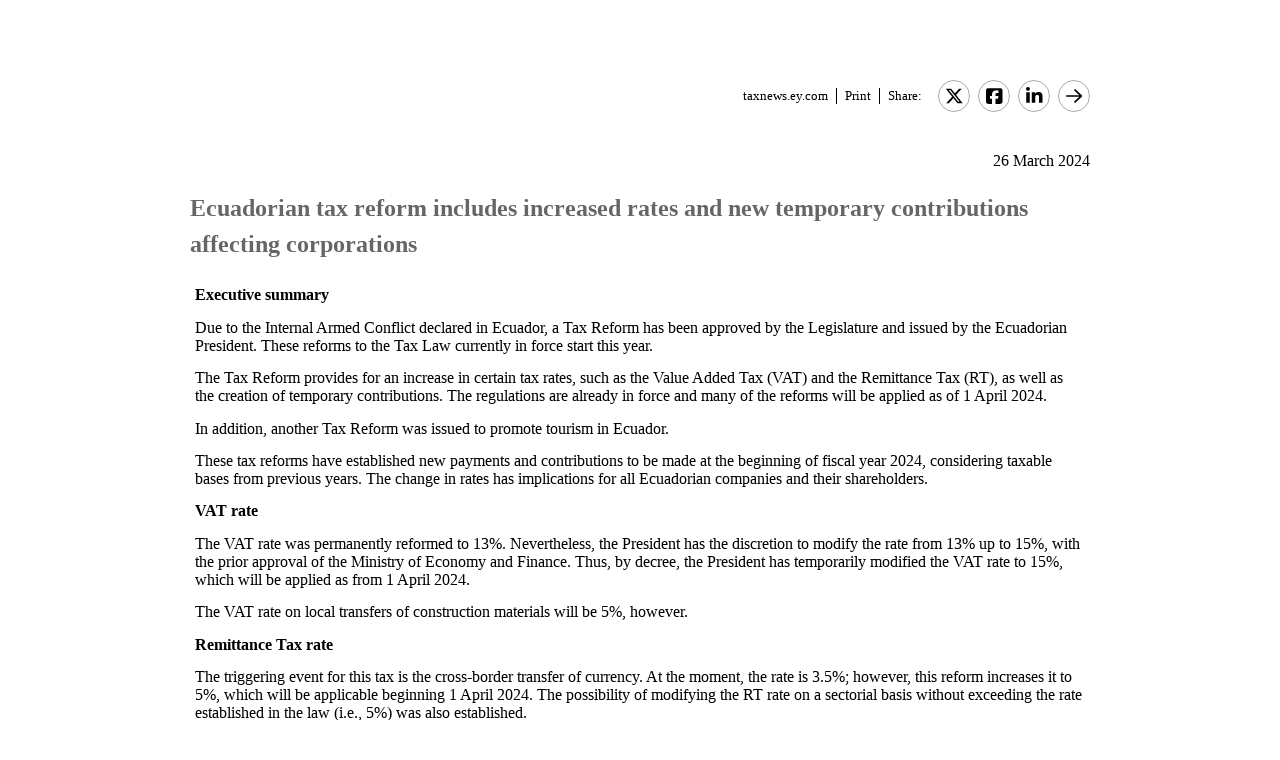

--- FILE ---
content_type: text/html; charset=Windows-1252
request_url: https://taxnews.ey.com/news/2024-0688-ecuadorian-tax-reform-includes-increased-rates-and-new-temporary-contributions-affecting-corporations
body_size: 6766
content:

<!---[if !IE7&!IE6]>--->
<!DOCTYPE html PUBLIC "-//W3C//DTD XHTML 1.0 Transitional//EN"
   "http://www.w3.org/TR/xhtml1/DTD/xhtml1-transitional.dtd">
<!---<![endif]--->

<html>
<head>
<title>Ecuadorian tax reform includes increased rates and new temporary contributions affecting corporations</title>
<link rel="stylesheet" type="text/css" href="/_IncludeFiles/Styles/Main_EYFLAT.css" /> 
<link rel="stylesheet" type="text/css" href="/_IncludeFiles/Styles/Newsletters_GTNU.css" />
<link rel="stylesheet" type="text/css" href="/_IncludeFiles/Styles/jQuery/UI/jquery-ui.202601151538.css" />
<link rel="Stylesheet" href="/Login/_IncludeFiles/Styles/ViewEmailDocument.css" />

<!--LinkedIn share link metadata-->
<meta property="og:title" content="Ecuadorian tax reform includes increased rates and new temporary contributions affecting corporations" />
<meta property="og:description" content="" />
<meta property="og:image" content="https://taxnews.ey.com/Resources/Images/LinkedInSharePreview/AdobeStock_428659694.jpeg" />
<meta property="og:url" content="https://taxnews.ey.com" />

<script src="/_IncludeFiles/Bundle/jQueryEngineWithUI?v=5Xr8xtGbL5_aKX45D8R3ZA-BzPUGJE_ZCCEvLc77y7E1"></script>

<script src="/_IncludeFiles/Bundle/jQueryPluginsForKnowledge?v=nH6mmrLwguKOdg9dE80yXrqejvRVkL02vbzWK_Csrxk1"></script>

<script src="/_IncludeFiles/Bundle/ViewEmailDocument_en?v=p4jxNV7aHB5-UVRmHeC_vmTBhfNrD5u29p9g0PaElp01"></script>

<script type="text/javascript" src="/_IncludeFiles/Scripts/date.format.js"></script>
<script type="text/javascript" src="/Login/_IncludeFiles/Scripts/ViewEmailDocument.js"></script>

<script language="javascript" type="text/javascript" nonce="uU/N9qycO5ONPgbVf8NAVI3A/Vw=">
    var glb_EnableKnotiaNext = 1;

    var iClickedDocumentId, iClickedBookId, iClickedProductId, iClickedParagraphId = 0;
    document.iCurrentProductId = 0;
    document.iCurrentBookId = 0;
    document.iCurrentDocumentId = 0;
    
	document.urlAlertID = 164015;
	var glb_StringCaseType = "";

    var glb_title = "Ecuadorian tax reform includes increased rates and new temporary contributions affecting corporations";

    //@ CHANGE FOR JQUERY 3.6
    //$(document).ready(function () {
    document.addEventListener('DOMContentLoaded', function (event) {
		document.k5 = new KnotiaKnowledge5.StateManagerOnlineViewerOnly(KnotiaKnowledge5.CollectionType.Collection, document.iCurrentProductId, "EYFLAT");
		document.k5.initializeStateManager("/Knowledge/Cache.aspx", false, "true");
        document.k5.initializeCollection();
        Globals.Utilities.generateInlineStylesFromDataStyles();

	});

</script>
</head>
<body>

<table width="900" cellpadding="0" cellspacing="0" border="0" align="center">    
<tr>
    <td align="left"><img class='tax-news email-banner' src='/Resources/Images/EmailBanners/USTaxNews/EYLogo-white.svg' border='0'  alt='Tax News Update: US Edition (external)'/></td>
</tr>
</table>

<div id="main">
	<table class="tax-news" width="900px" cellpadding=0 cellspacing=0 align="center"><tr><td><tr><td><p class='normalText noPadding link-container'><a class="home-link" href='/'>taxnews.ey.com</a><a class="js--view-email-document-print print-link" href ="#">Print</a><span class="share-text">Share:</span><a href="https://twitter.com/intent/tweet?url=https%3a%2f%2ftaxnews.ey.com%2fnews%2f2024-0688&source=webclient&text=Ecuadorian+tax+reform+includes+increased+rates+and+new+temporary+contributions+affecting+corporations" target="_blank" class="socialMediaLink" ><img src="/Resources/Images/SocialMediaButtons/Twitter.svg" border"0" /></a><a href="https://www.facebook.com/sharer.php?u=https%3a%2f%2ftaxnews.ey.com%2fnews%2f2024-0688" target="_blank" class="socialMediaLink" ><img src="/Resources/Images/SocialMediaButtons/Facebook.svg" border"0" /></a><a href="https://www.linkedin.com/cws/share?xd_origin_host=https%3a%2f%2ftaxnews.ey.com&original_referer=https%3a%2f%2ftaxnews.ey.com%2fnews%2f2024-0688&url=https%3a%2f%2ftaxnews.ey.com%2fnews%2f2024-0688&isFramed=false&token=&lang=en_US" target="_blank" class="socialMediaLink" ><img src="/Resources/Images/SocialMediaButtons/LinkedIn.svg" border"0" /></a><a class="js--view-email-document-open-email-client socialMediaLink" title="Forward" data-email-subject="[3/26/2024 2:16:30 PM] 2024-0688 – Ecuadorian tax reform includes increased rates and new temporary contributions affecting corporations" data-email-alert-url="/news/2024-0688-2024-0688%2520%25E2%2580%2593%2520Ecuadorian%2520tax%2520reform%2520includes%2520increased%2520rates%2520and%2520new%2520temporary%2520contributions%2520affecting%2520corporations" href="#"><img src="https://taxnews.ey.com/Resources/Plugins/FontAwesome/652/svgs/regular/arrow-right.svg" border"0"/></a></p></td></tr><tr><td ><p class='document-date'>26 March 2024</p><p class='Head1 document-title'>Ecuadorian tax reform includes increased rates and new temporary contributions affecting corporations</p><a name="para_2"></a><div id="el_P2" class="documentParagraph" ><a name="para_"2"></a><p class="Normal"><strong>Executive summary</strong></p></div><a name="para_3"></a><div id="el_P3" class="documentParagraph" ><a name="para_"3"></a><p class="Normal">Due to the Internal Armed Conflict declared in Ecuador, a Tax Reform has been approved by the Legislature and issued by the Ecuadorian President. These reforms to the Tax Law currently in force start this year.</p></div><a name="para_4"></a><div id="el_P4" class="documentParagraph" ><a name="para_"4"></a><p class="Normal">The Tax Reform provides for an increase in certain tax rates, such as the Value Added Tax (VAT) and the Remittance Tax (RT), as well as the creation of temporary contributions. The regulations are already in force and many of the reforms will be applied as of 1 April 2024.</p></div><a name="para_5"></a><div id="el_P5" class="documentParagraph" ><a name="para_"5"></a><p class="Normal">In addition, another Tax Reform was issued to promote tourism in Ecuador.</p></div><a name="para_6"></a><div id="el_P6" class="documentParagraph" ><a name="para_"6"></a><p class="Normal">These tax reforms have established new payments and contributions to be made at the beginning of fiscal year 2024, considering taxable bases from previous years. The change in rates has implications for all Ecuadorian companies and their shareholders.</p></div><a name="para_7"></a><div id="el_P7" class="documentParagraph" ><a name="para_"7"></a><p class="Normal"><strong>VAT rate</strong></p></div><a name="para_8"></a><div id="el_P8" class="documentParagraph" ><a name="para_"8"></a><p class="Normal">The VAT rate was permanently reformed to 13%. Nevertheless, the President has the discretion to modify the rate from 13% up to 15%, with the prior approval of the Ministry of Economy and Finance. Thus, by decree, the President has temporarily modified the VAT rate to 15%, which will be applied as from 1 April 2024.</p></div><a name="para_9"></a><div id="el_P9" class="documentParagraph" ><a name="para_"9"></a><p class="Normal">The VAT rate on local transfers of construction materials will be 5%, however.</p></div><a name="para_10"></a><div id="el_P10" class="documentParagraph" ><a name="para_"10"></a><p class="Normal"><strong>Remittance Tax rate</strong></p></div><a name="para_11"></a><div id="el_P11" class="documentParagraph" ><a name="para_"11"></a><p class="Normal">The triggering event for this tax is the cross-border transfer of currency. At the moment, the rate is 3.5%; however, this reform increases it to 5%, which will be applicable beginning 1 April 2024. The possibility of modifying the RT rate on a sectorial basis without exceeding the rate established in the law (i.e., 5%) was also established.</p></div><a name="para_12"></a><div id="el_P12" class="documentParagraph" ><a name="para_"12"></a><p class="Normal"><strong>Temporary Security Contribution</strong></p></div><a name="para_13"></a><div id="el_P13" class="documentParagraph" ><a name="para_"13"></a><p class="Normal">Companies resident in Ecuador as well as permanent establishments that have obtained profits subject to the Corporate Income Tax for the fiscal year 2022 are subject to the payment of a new Temporary Security Contribution.</p></div><a name="para_14"></a><div id="el_P14" class="documentParagraph" ><a name="para_"14"></a><p class="Normal">The rate of the contribution will be 3.25% and it must be paid in 2024 and 2025, both by 31 March.</p></div><a name="para_15"></a><div id="el_P15" class="documentParagraph" ><a name="para_"15"></a><p class="Normal"><strong>Temporary Contribution on Profits of Banks and Credit Offices</strong></p></div><a name="para_16"></a><div id="el_P16" class="documentParagraph" ><a name="para_"16"></a><p class="Normal">Banks and credit offices resident in Ecuador that have obtained profits subject to Corporate Income Tax in fiscal year 2023 will have to pay this contribution, levied at a rate ranging from 5% to 25% depending on the amount of their profits.</p></div><a name="para_17"></a><div id="el_P17" class="documentParagraph" ><a name="para_"17"></a><p class="Normal">Unlike the Temporary Security Contribution, this contribution must be paid 31 May 2024.</p></div><a name="para_18"></a><div id="el_P18" class="documentParagraph" ><a name="para_"18"></a><p class="Normal"><strong>Self-withholding Big Taxpayers</strong></p></div><a name="para_19"></a><div id="el_P19" class="documentParagraph" ><a name="para_"19"></a><p class="Normal">"Big Taxpayers" are individuals and/or companies that together account for at least 50% of tax revenues. In addition, they have the highest volume and relevance of transactions.</p></div><a name="para_20"></a><div id="el_P20" class="documentParagraph" ><a name="para_"20"></a><p class="Normal">Companies classified as Big Taxpayers shall make a monthly self-withholding on the total of their taxable income, which will constitute a tax credit when their Corporate Income Tax is due.</p></div><a name="para_21"></a><div id="el_P21" class="documentParagraph" ><a name="para_"21"></a><p class="Normal">The self-withholding percentages established by the tax authority are the following:</p></div><a name="para_22"></a><div id="el_P22" class="documentParagraph" ><a name="para_"22"></a><table width="95%" cellspacing="0" cellpadding="2"><tbody><tr align="center" valign="top;" bgcolor="#FFFFFF"><td class="Normal">&nbsp;</td></tr></tbody></table></div><a name="para_23"></a><div id="el_P23" class="documentParagraph" ><a name="para_"23"></a><table data-style="width: 520pt;" border="1" cellspacing="0" cellpadding="1;"><tbody><tr><td class="Normal" valign="top" width="368"><p class="Normal"><strong>Economic sector</strong></p></td><td class="Normal" valign="top" width="171"><p class="Normal"><strong>Self-withholding percentages</strong></p></td></tr><tr><td class="Normal" valign="top" width="368"><p class="Normal">Agriculture, livestock, forestry and fisheries</p></td><td class="Normal" valign="top" width="171"><p class="Normal">1.25% - 5%</p></td></tr><tr><td class="Normal" valign="top" width="368"><p class="Normal">Agro-industrial and manufacturing exports</p></td><td class="Normal" valign="top" width="171"><p class="Normal">1.25% - 5%</p></td></tr><tr><td class="Normal" valign="top" width="368"><p class="Normal">Automotive</p></td><td class="Normal" valign="top" width="171"><p class="Normal">1.25% - 4%</p></td></tr><tr><td class="Normal" valign="top" width="368"><p class="Normal">Wholesale and retail trade of goods</p></td><td class="Normal" valign="top" width="171"><p class="Normal">1.25% - 10%</p></td></tr><tr><td class="Normal" valign="top" width="368"><p class="Normal">Construction</p></td><td class="Normal" valign="top" width="171"><p class="Normal">1.25% - 8%</p></td></tr><tr><td class="Normal" valign="top" width="368"><p class="Normal">Manufacturing industries</p></td><td class="Normal" valign="top" width="171"><p class="Normal">1.25% - 7%</p></td></tr><tr><td class="Normal" valign="top" width="368"><p class="Normal">Information, technology and communication</p></td><td class="Normal" valign="top" width="171"><p class="Normal">1.25% - 10%</p></td></tr><tr><td class="Normal" valign="top" width="368"><p class="Normal">Information, technology and communication (mobile telephony)</p></td><td class="Normal" valign="top" width="171"><p class="Normal">4% - 5%</p></td></tr><tr><td class="Normal" valign="top" width="368"><p class="Normal">Dairy</p></td><td class="Normal" valign="top" width="171"><p class="Normal">1.25% - 3%</p></td></tr><tr><td class="Normal" valign="top" width="368"><p class="Normal">Nonrenewable resources cement</p></td><td class="Normal" valign="top" width="171"><p class="Normal">2.25% - 7%</p></td></tr><tr><td class="Normal" valign="top" width="368"><p class="Normal">Nonrenewable resources mining</p></td><td class="Normal" valign="top" width="171"><p class="Normal">7%</p></td></tr><tr><td class="Normal" valign="top" width="368"><p class="Normal">Nonrenewable resources oil downstream</p></td><td class="Normal" valign="top" width="171"><p class="Normal">3% - 8%</p></td></tr><tr><td class="Normal" valign="top" width="368"><p class="Normal">Nonrenewable resources cement petroleum fuel sales (sale of liquefied petroleum gas)</p></td><td class="Normal" valign="top" width="171"><p class="Normal">2% - 3%</p></td></tr><tr><td class="Normal" valign="top" width="368"><p class="Normal">Health</p></td><td class="Normal" valign="top" width="171"><p class="Normal">1.25% - 9%</p></td></tr><tr><td class="Normal" valign="top" width="368"><p class="Normal">Services</p></td><td class="Normal" valign="top" width="171"><p class="Normal">1.25% - 10%</p></td></tr><tr><td class="Normal" valign="top" width="368"><p class="Normal">Financial system (banks)</p></td><td class="Normal" valign="top" width="171"><p class="Normal">4% - 5%</p></td></tr><tr><td class="Normal" valign="top" width="368"><p class="Normal">Financial system (credit offices)</p></td><td class="Normal" valign="top" width="171"><p class="Normal">3% - 4.5%</p></td></tr><tr><td class="Normal" valign="top" width="368"><p class="Normal">Financial system (insurance)</p></td><td class="Normal" valign="top" width="171"><p class="Normal">1.25% - 10%</p></td></tr></tbody></table></div><a name="para_24"></a><div id="el_P24" class="documentParagraph" ><a name="para_"24"></a><p class="Normal"><strong>Payments to nonresidents for tourist services</strong></p></div><a name="para_25"></a><div id="el_P25" class="documentParagraph" ><a name="para_"25"></a><p class="Normal">Payments made for services related to the organization, production and presentation of artistic and cultural shows in Ecuador will be subject to a 15% Corporate Income Tax withholding.</p></div><a name="para_26"></a><div id="el_P26" class="documentParagraph" ><a name="para_"26"></a><p class="Normal"><strong>8% VAT</strong></p></div><a name="para_27"></a><div id="el_P27" class="documentParagraph" ><a name="para_"27"></a><p class="Normal">By Decree, the VAT rate may be reduced to 8% for the provision of services of tourist activities during holidays.</p></div><a name="para_28"></a><div id="el_P28" class="documentParagraph" ><a name="para_"28"></a><p class="Normal"><strong>Withholding in the production and/or commercialization of minerals</strong></p></div><a name="para_29"></a><div id="el_P29" class="documentParagraph" ><a name="para_"29"></a><p class="Normal">Commercialization of mineral substances that requires the obtaining of commercial licenses, as well as production and commercialization of mineral substances that come from mining concessions, are subject to a Corporate Income Tax withholding of up to 10% of the gross amount of each transaction.</p></div><a name="para_30"></a><div id="el_P30" class="documentParagraph" ><a name="para_"30"></a><p class="Normal"><strong>Exemption for RT</strong></p></div><a name="para_31"></a><div id="el_P31" class="documentParagraph" ><a name="para_"31"></a><p class="Normal">Cross-border payments made by domestic and foreign airlines will be exempt from Remittance Tax.</p></div><a name="para_32"></a><div id="el_P32" class="documentParagraph" ><a name="para_"32"></a><table width="95%" cellspacing="0" cellpadding="10"><tbody><tr align="center" valign="top;" bgcolor="#FFFFFF"><td class="Normal">* * * * * * * * * *</td></tr><tr valign="top;" bgcolor="#CCCCCC"><td class="Normal" valign="middle"><strong>Contact Information</strong></td></tr><tr valign="top;" bgcolor="#DDDDDD"><td class="Normal"><p class="Normal">For additional information concerning this Alert, please contact:</p><p class="Normal"><strong>EY Ecuador &mdash; EY Addvalue Asesores C&iacute;a. Ltda.</strong><strong> </strong></p><ul><li>Carlos Cazar | <a href="mailto:carlos.cazar@ec.ey.com">carlos.cazar@ec.ey.com</a></li></ul><p class="Normal"><strong>EY Ecuador &mdash; EY Addvalue Asesores C&iacute;a. Ltda.</strong><strong> </strong></p><ul><li>Eduardo G&oacute;ngora | <a href="mailto:eduardo.gongora@ec.ey.com">eduardo.gongora@ec.ey.com</a></li></ul></td></tr><tr valign="top;" bgcolor="#FFFFFF"><td class="Normal"><em>Published by NTD&rsquo;s Tax Technical Knowledge Services group; Carolyn Wright, legal editor</em></td></tr></tbody></table></div><p class='document-id'>Document ID: <a href='/Knowledge/FederatedSearch.aspx?FetchID=2024-0688'>2024-0688</a></p></td></tr><tr><td>&nbsp;</td></tr></table>
</div>

<table class="tax-news footer" width="100%" cellpadding="0" cellspacing="0" border="0" align="center"><tr><td><img class='footer-logo' src='/Resources/Images/EmailBanners/USTaxNews/EYLogo-black.svg' border='0' /></td><td><div id="divCopyright" >
	<table aria-hidden="true" width="100%"><tbody><tr><td>&nbsp;</td></tr></tbody></table>
	<br>
	<div class="footer-container">
		<p class="footerText" >The information contained herein is general in nature and is not intended, and should not be construed, as legal, accounting or tax advice or opinion provided by Ernst &amp; Young LLP to the reader. The reader also is cautioned that this material may not be applicable to, or suitable for, the reader's specific circumstances or needs, and may require consideration of non-tax and other tax factors if any action is to be contemplated. The reader should contact his or her Ernst &amp; Young LLP or other tax professional prior to taking any action based upon this information. Ernst &amp; Young LLP assumes no obligation to inform the reader of any changes in tax laws or other factors that could affect the information contained herein.</p>
		<p class="nopadding">&nbsp;</p>
		<p class="footerText"><b>Copyright &copy; 1996 &ndash; 2026, Ernst &amp; Young LLP</b></p>
		<p class="nopadding">&nbsp;</p>
		<p class="footerText" >All rights reserved. No part of this document may be reproduced, retransmitted or otherwise redistributed in any form or by any means, electronic or mechanical, including by photocopying, facsimile transmission, recording, rekeying, or using any information storage and retrieval system, without written permission from Ernst &amp; Young LLP.</p>
		<p class="nopadding">&nbsp;</p>
		<p class="footerText" ><a href="/Information/Terms.aspx">EY US Tax News Update Master Agreement</a> | <a href="https://www.ey.com/en_us/privacy-statement" target="_blank">EY Privacy Statement</a></p>
		<p class="nopadding">&nbsp;</p>
	</div>
</div>
</td></tr><tr><td>&nbsp;</td></tr></table>

</body>
</html>

<script language="javascript" type="text/javascript" nonce="uU/N9qycO5ONPgbVf8NAVI3A/Vw=">
    Globals.Utilities.generateInlineStylesFromDataStyles();
</script>